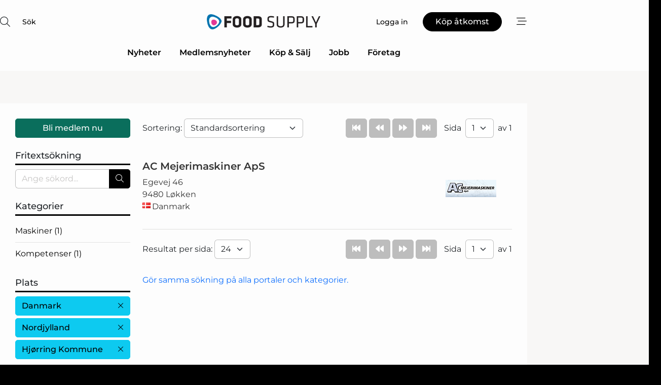

--- FILE ---
content_type: text/html; charset=utf-8
request_url: https://www.google.com/recaptcha/api2/anchor?ar=1&k=6Le3aQgTAAAAAIxPF6dkwa9SgHjELmZmv9Pp3Iss&co=aHR0cHM6Ly93d3cuZm9vZC1zdXBwbHkuc2U6NDQz&hl=sv&v=PoyoqOPhxBO7pBk68S4YbpHZ&size=normal&anchor-ms=20000&execute-ms=30000&cb=n5cdgm2vxghd
body_size: 49256
content:
<!DOCTYPE HTML><html dir="ltr" lang="sv"><head><meta http-equiv="Content-Type" content="text/html; charset=UTF-8">
<meta http-equiv="X-UA-Compatible" content="IE=edge">
<title>reCAPTCHA</title>
<style type="text/css">
/* cyrillic-ext */
@font-face {
  font-family: 'Roboto';
  font-style: normal;
  font-weight: 400;
  font-stretch: 100%;
  src: url(//fonts.gstatic.com/s/roboto/v48/KFO7CnqEu92Fr1ME7kSn66aGLdTylUAMa3GUBHMdazTgWw.woff2) format('woff2');
  unicode-range: U+0460-052F, U+1C80-1C8A, U+20B4, U+2DE0-2DFF, U+A640-A69F, U+FE2E-FE2F;
}
/* cyrillic */
@font-face {
  font-family: 'Roboto';
  font-style: normal;
  font-weight: 400;
  font-stretch: 100%;
  src: url(//fonts.gstatic.com/s/roboto/v48/KFO7CnqEu92Fr1ME7kSn66aGLdTylUAMa3iUBHMdazTgWw.woff2) format('woff2');
  unicode-range: U+0301, U+0400-045F, U+0490-0491, U+04B0-04B1, U+2116;
}
/* greek-ext */
@font-face {
  font-family: 'Roboto';
  font-style: normal;
  font-weight: 400;
  font-stretch: 100%;
  src: url(//fonts.gstatic.com/s/roboto/v48/KFO7CnqEu92Fr1ME7kSn66aGLdTylUAMa3CUBHMdazTgWw.woff2) format('woff2');
  unicode-range: U+1F00-1FFF;
}
/* greek */
@font-face {
  font-family: 'Roboto';
  font-style: normal;
  font-weight: 400;
  font-stretch: 100%;
  src: url(//fonts.gstatic.com/s/roboto/v48/KFO7CnqEu92Fr1ME7kSn66aGLdTylUAMa3-UBHMdazTgWw.woff2) format('woff2');
  unicode-range: U+0370-0377, U+037A-037F, U+0384-038A, U+038C, U+038E-03A1, U+03A3-03FF;
}
/* math */
@font-face {
  font-family: 'Roboto';
  font-style: normal;
  font-weight: 400;
  font-stretch: 100%;
  src: url(//fonts.gstatic.com/s/roboto/v48/KFO7CnqEu92Fr1ME7kSn66aGLdTylUAMawCUBHMdazTgWw.woff2) format('woff2');
  unicode-range: U+0302-0303, U+0305, U+0307-0308, U+0310, U+0312, U+0315, U+031A, U+0326-0327, U+032C, U+032F-0330, U+0332-0333, U+0338, U+033A, U+0346, U+034D, U+0391-03A1, U+03A3-03A9, U+03B1-03C9, U+03D1, U+03D5-03D6, U+03F0-03F1, U+03F4-03F5, U+2016-2017, U+2034-2038, U+203C, U+2040, U+2043, U+2047, U+2050, U+2057, U+205F, U+2070-2071, U+2074-208E, U+2090-209C, U+20D0-20DC, U+20E1, U+20E5-20EF, U+2100-2112, U+2114-2115, U+2117-2121, U+2123-214F, U+2190, U+2192, U+2194-21AE, U+21B0-21E5, U+21F1-21F2, U+21F4-2211, U+2213-2214, U+2216-22FF, U+2308-230B, U+2310, U+2319, U+231C-2321, U+2336-237A, U+237C, U+2395, U+239B-23B7, U+23D0, U+23DC-23E1, U+2474-2475, U+25AF, U+25B3, U+25B7, U+25BD, U+25C1, U+25CA, U+25CC, U+25FB, U+266D-266F, U+27C0-27FF, U+2900-2AFF, U+2B0E-2B11, U+2B30-2B4C, U+2BFE, U+3030, U+FF5B, U+FF5D, U+1D400-1D7FF, U+1EE00-1EEFF;
}
/* symbols */
@font-face {
  font-family: 'Roboto';
  font-style: normal;
  font-weight: 400;
  font-stretch: 100%;
  src: url(//fonts.gstatic.com/s/roboto/v48/KFO7CnqEu92Fr1ME7kSn66aGLdTylUAMaxKUBHMdazTgWw.woff2) format('woff2');
  unicode-range: U+0001-000C, U+000E-001F, U+007F-009F, U+20DD-20E0, U+20E2-20E4, U+2150-218F, U+2190, U+2192, U+2194-2199, U+21AF, U+21E6-21F0, U+21F3, U+2218-2219, U+2299, U+22C4-22C6, U+2300-243F, U+2440-244A, U+2460-24FF, U+25A0-27BF, U+2800-28FF, U+2921-2922, U+2981, U+29BF, U+29EB, U+2B00-2BFF, U+4DC0-4DFF, U+FFF9-FFFB, U+10140-1018E, U+10190-1019C, U+101A0, U+101D0-101FD, U+102E0-102FB, U+10E60-10E7E, U+1D2C0-1D2D3, U+1D2E0-1D37F, U+1F000-1F0FF, U+1F100-1F1AD, U+1F1E6-1F1FF, U+1F30D-1F30F, U+1F315, U+1F31C, U+1F31E, U+1F320-1F32C, U+1F336, U+1F378, U+1F37D, U+1F382, U+1F393-1F39F, U+1F3A7-1F3A8, U+1F3AC-1F3AF, U+1F3C2, U+1F3C4-1F3C6, U+1F3CA-1F3CE, U+1F3D4-1F3E0, U+1F3ED, U+1F3F1-1F3F3, U+1F3F5-1F3F7, U+1F408, U+1F415, U+1F41F, U+1F426, U+1F43F, U+1F441-1F442, U+1F444, U+1F446-1F449, U+1F44C-1F44E, U+1F453, U+1F46A, U+1F47D, U+1F4A3, U+1F4B0, U+1F4B3, U+1F4B9, U+1F4BB, U+1F4BF, U+1F4C8-1F4CB, U+1F4D6, U+1F4DA, U+1F4DF, U+1F4E3-1F4E6, U+1F4EA-1F4ED, U+1F4F7, U+1F4F9-1F4FB, U+1F4FD-1F4FE, U+1F503, U+1F507-1F50B, U+1F50D, U+1F512-1F513, U+1F53E-1F54A, U+1F54F-1F5FA, U+1F610, U+1F650-1F67F, U+1F687, U+1F68D, U+1F691, U+1F694, U+1F698, U+1F6AD, U+1F6B2, U+1F6B9-1F6BA, U+1F6BC, U+1F6C6-1F6CF, U+1F6D3-1F6D7, U+1F6E0-1F6EA, U+1F6F0-1F6F3, U+1F6F7-1F6FC, U+1F700-1F7FF, U+1F800-1F80B, U+1F810-1F847, U+1F850-1F859, U+1F860-1F887, U+1F890-1F8AD, U+1F8B0-1F8BB, U+1F8C0-1F8C1, U+1F900-1F90B, U+1F93B, U+1F946, U+1F984, U+1F996, U+1F9E9, U+1FA00-1FA6F, U+1FA70-1FA7C, U+1FA80-1FA89, U+1FA8F-1FAC6, U+1FACE-1FADC, U+1FADF-1FAE9, U+1FAF0-1FAF8, U+1FB00-1FBFF;
}
/* vietnamese */
@font-face {
  font-family: 'Roboto';
  font-style: normal;
  font-weight: 400;
  font-stretch: 100%;
  src: url(//fonts.gstatic.com/s/roboto/v48/KFO7CnqEu92Fr1ME7kSn66aGLdTylUAMa3OUBHMdazTgWw.woff2) format('woff2');
  unicode-range: U+0102-0103, U+0110-0111, U+0128-0129, U+0168-0169, U+01A0-01A1, U+01AF-01B0, U+0300-0301, U+0303-0304, U+0308-0309, U+0323, U+0329, U+1EA0-1EF9, U+20AB;
}
/* latin-ext */
@font-face {
  font-family: 'Roboto';
  font-style: normal;
  font-weight: 400;
  font-stretch: 100%;
  src: url(//fonts.gstatic.com/s/roboto/v48/KFO7CnqEu92Fr1ME7kSn66aGLdTylUAMa3KUBHMdazTgWw.woff2) format('woff2');
  unicode-range: U+0100-02BA, U+02BD-02C5, U+02C7-02CC, U+02CE-02D7, U+02DD-02FF, U+0304, U+0308, U+0329, U+1D00-1DBF, U+1E00-1E9F, U+1EF2-1EFF, U+2020, U+20A0-20AB, U+20AD-20C0, U+2113, U+2C60-2C7F, U+A720-A7FF;
}
/* latin */
@font-face {
  font-family: 'Roboto';
  font-style: normal;
  font-weight: 400;
  font-stretch: 100%;
  src: url(//fonts.gstatic.com/s/roboto/v48/KFO7CnqEu92Fr1ME7kSn66aGLdTylUAMa3yUBHMdazQ.woff2) format('woff2');
  unicode-range: U+0000-00FF, U+0131, U+0152-0153, U+02BB-02BC, U+02C6, U+02DA, U+02DC, U+0304, U+0308, U+0329, U+2000-206F, U+20AC, U+2122, U+2191, U+2193, U+2212, U+2215, U+FEFF, U+FFFD;
}
/* cyrillic-ext */
@font-face {
  font-family: 'Roboto';
  font-style: normal;
  font-weight: 500;
  font-stretch: 100%;
  src: url(//fonts.gstatic.com/s/roboto/v48/KFO7CnqEu92Fr1ME7kSn66aGLdTylUAMa3GUBHMdazTgWw.woff2) format('woff2');
  unicode-range: U+0460-052F, U+1C80-1C8A, U+20B4, U+2DE0-2DFF, U+A640-A69F, U+FE2E-FE2F;
}
/* cyrillic */
@font-face {
  font-family: 'Roboto';
  font-style: normal;
  font-weight: 500;
  font-stretch: 100%;
  src: url(//fonts.gstatic.com/s/roboto/v48/KFO7CnqEu92Fr1ME7kSn66aGLdTylUAMa3iUBHMdazTgWw.woff2) format('woff2');
  unicode-range: U+0301, U+0400-045F, U+0490-0491, U+04B0-04B1, U+2116;
}
/* greek-ext */
@font-face {
  font-family: 'Roboto';
  font-style: normal;
  font-weight: 500;
  font-stretch: 100%;
  src: url(//fonts.gstatic.com/s/roboto/v48/KFO7CnqEu92Fr1ME7kSn66aGLdTylUAMa3CUBHMdazTgWw.woff2) format('woff2');
  unicode-range: U+1F00-1FFF;
}
/* greek */
@font-face {
  font-family: 'Roboto';
  font-style: normal;
  font-weight: 500;
  font-stretch: 100%;
  src: url(//fonts.gstatic.com/s/roboto/v48/KFO7CnqEu92Fr1ME7kSn66aGLdTylUAMa3-UBHMdazTgWw.woff2) format('woff2');
  unicode-range: U+0370-0377, U+037A-037F, U+0384-038A, U+038C, U+038E-03A1, U+03A3-03FF;
}
/* math */
@font-face {
  font-family: 'Roboto';
  font-style: normal;
  font-weight: 500;
  font-stretch: 100%;
  src: url(//fonts.gstatic.com/s/roboto/v48/KFO7CnqEu92Fr1ME7kSn66aGLdTylUAMawCUBHMdazTgWw.woff2) format('woff2');
  unicode-range: U+0302-0303, U+0305, U+0307-0308, U+0310, U+0312, U+0315, U+031A, U+0326-0327, U+032C, U+032F-0330, U+0332-0333, U+0338, U+033A, U+0346, U+034D, U+0391-03A1, U+03A3-03A9, U+03B1-03C9, U+03D1, U+03D5-03D6, U+03F0-03F1, U+03F4-03F5, U+2016-2017, U+2034-2038, U+203C, U+2040, U+2043, U+2047, U+2050, U+2057, U+205F, U+2070-2071, U+2074-208E, U+2090-209C, U+20D0-20DC, U+20E1, U+20E5-20EF, U+2100-2112, U+2114-2115, U+2117-2121, U+2123-214F, U+2190, U+2192, U+2194-21AE, U+21B0-21E5, U+21F1-21F2, U+21F4-2211, U+2213-2214, U+2216-22FF, U+2308-230B, U+2310, U+2319, U+231C-2321, U+2336-237A, U+237C, U+2395, U+239B-23B7, U+23D0, U+23DC-23E1, U+2474-2475, U+25AF, U+25B3, U+25B7, U+25BD, U+25C1, U+25CA, U+25CC, U+25FB, U+266D-266F, U+27C0-27FF, U+2900-2AFF, U+2B0E-2B11, U+2B30-2B4C, U+2BFE, U+3030, U+FF5B, U+FF5D, U+1D400-1D7FF, U+1EE00-1EEFF;
}
/* symbols */
@font-face {
  font-family: 'Roboto';
  font-style: normal;
  font-weight: 500;
  font-stretch: 100%;
  src: url(//fonts.gstatic.com/s/roboto/v48/KFO7CnqEu92Fr1ME7kSn66aGLdTylUAMaxKUBHMdazTgWw.woff2) format('woff2');
  unicode-range: U+0001-000C, U+000E-001F, U+007F-009F, U+20DD-20E0, U+20E2-20E4, U+2150-218F, U+2190, U+2192, U+2194-2199, U+21AF, U+21E6-21F0, U+21F3, U+2218-2219, U+2299, U+22C4-22C6, U+2300-243F, U+2440-244A, U+2460-24FF, U+25A0-27BF, U+2800-28FF, U+2921-2922, U+2981, U+29BF, U+29EB, U+2B00-2BFF, U+4DC0-4DFF, U+FFF9-FFFB, U+10140-1018E, U+10190-1019C, U+101A0, U+101D0-101FD, U+102E0-102FB, U+10E60-10E7E, U+1D2C0-1D2D3, U+1D2E0-1D37F, U+1F000-1F0FF, U+1F100-1F1AD, U+1F1E6-1F1FF, U+1F30D-1F30F, U+1F315, U+1F31C, U+1F31E, U+1F320-1F32C, U+1F336, U+1F378, U+1F37D, U+1F382, U+1F393-1F39F, U+1F3A7-1F3A8, U+1F3AC-1F3AF, U+1F3C2, U+1F3C4-1F3C6, U+1F3CA-1F3CE, U+1F3D4-1F3E0, U+1F3ED, U+1F3F1-1F3F3, U+1F3F5-1F3F7, U+1F408, U+1F415, U+1F41F, U+1F426, U+1F43F, U+1F441-1F442, U+1F444, U+1F446-1F449, U+1F44C-1F44E, U+1F453, U+1F46A, U+1F47D, U+1F4A3, U+1F4B0, U+1F4B3, U+1F4B9, U+1F4BB, U+1F4BF, U+1F4C8-1F4CB, U+1F4D6, U+1F4DA, U+1F4DF, U+1F4E3-1F4E6, U+1F4EA-1F4ED, U+1F4F7, U+1F4F9-1F4FB, U+1F4FD-1F4FE, U+1F503, U+1F507-1F50B, U+1F50D, U+1F512-1F513, U+1F53E-1F54A, U+1F54F-1F5FA, U+1F610, U+1F650-1F67F, U+1F687, U+1F68D, U+1F691, U+1F694, U+1F698, U+1F6AD, U+1F6B2, U+1F6B9-1F6BA, U+1F6BC, U+1F6C6-1F6CF, U+1F6D3-1F6D7, U+1F6E0-1F6EA, U+1F6F0-1F6F3, U+1F6F7-1F6FC, U+1F700-1F7FF, U+1F800-1F80B, U+1F810-1F847, U+1F850-1F859, U+1F860-1F887, U+1F890-1F8AD, U+1F8B0-1F8BB, U+1F8C0-1F8C1, U+1F900-1F90B, U+1F93B, U+1F946, U+1F984, U+1F996, U+1F9E9, U+1FA00-1FA6F, U+1FA70-1FA7C, U+1FA80-1FA89, U+1FA8F-1FAC6, U+1FACE-1FADC, U+1FADF-1FAE9, U+1FAF0-1FAF8, U+1FB00-1FBFF;
}
/* vietnamese */
@font-face {
  font-family: 'Roboto';
  font-style: normal;
  font-weight: 500;
  font-stretch: 100%;
  src: url(//fonts.gstatic.com/s/roboto/v48/KFO7CnqEu92Fr1ME7kSn66aGLdTylUAMa3OUBHMdazTgWw.woff2) format('woff2');
  unicode-range: U+0102-0103, U+0110-0111, U+0128-0129, U+0168-0169, U+01A0-01A1, U+01AF-01B0, U+0300-0301, U+0303-0304, U+0308-0309, U+0323, U+0329, U+1EA0-1EF9, U+20AB;
}
/* latin-ext */
@font-face {
  font-family: 'Roboto';
  font-style: normal;
  font-weight: 500;
  font-stretch: 100%;
  src: url(//fonts.gstatic.com/s/roboto/v48/KFO7CnqEu92Fr1ME7kSn66aGLdTylUAMa3KUBHMdazTgWw.woff2) format('woff2');
  unicode-range: U+0100-02BA, U+02BD-02C5, U+02C7-02CC, U+02CE-02D7, U+02DD-02FF, U+0304, U+0308, U+0329, U+1D00-1DBF, U+1E00-1E9F, U+1EF2-1EFF, U+2020, U+20A0-20AB, U+20AD-20C0, U+2113, U+2C60-2C7F, U+A720-A7FF;
}
/* latin */
@font-face {
  font-family: 'Roboto';
  font-style: normal;
  font-weight: 500;
  font-stretch: 100%;
  src: url(//fonts.gstatic.com/s/roboto/v48/KFO7CnqEu92Fr1ME7kSn66aGLdTylUAMa3yUBHMdazQ.woff2) format('woff2');
  unicode-range: U+0000-00FF, U+0131, U+0152-0153, U+02BB-02BC, U+02C6, U+02DA, U+02DC, U+0304, U+0308, U+0329, U+2000-206F, U+20AC, U+2122, U+2191, U+2193, U+2212, U+2215, U+FEFF, U+FFFD;
}
/* cyrillic-ext */
@font-face {
  font-family: 'Roboto';
  font-style: normal;
  font-weight: 900;
  font-stretch: 100%;
  src: url(//fonts.gstatic.com/s/roboto/v48/KFO7CnqEu92Fr1ME7kSn66aGLdTylUAMa3GUBHMdazTgWw.woff2) format('woff2');
  unicode-range: U+0460-052F, U+1C80-1C8A, U+20B4, U+2DE0-2DFF, U+A640-A69F, U+FE2E-FE2F;
}
/* cyrillic */
@font-face {
  font-family: 'Roboto';
  font-style: normal;
  font-weight: 900;
  font-stretch: 100%;
  src: url(//fonts.gstatic.com/s/roboto/v48/KFO7CnqEu92Fr1ME7kSn66aGLdTylUAMa3iUBHMdazTgWw.woff2) format('woff2');
  unicode-range: U+0301, U+0400-045F, U+0490-0491, U+04B0-04B1, U+2116;
}
/* greek-ext */
@font-face {
  font-family: 'Roboto';
  font-style: normal;
  font-weight: 900;
  font-stretch: 100%;
  src: url(//fonts.gstatic.com/s/roboto/v48/KFO7CnqEu92Fr1ME7kSn66aGLdTylUAMa3CUBHMdazTgWw.woff2) format('woff2');
  unicode-range: U+1F00-1FFF;
}
/* greek */
@font-face {
  font-family: 'Roboto';
  font-style: normal;
  font-weight: 900;
  font-stretch: 100%;
  src: url(//fonts.gstatic.com/s/roboto/v48/KFO7CnqEu92Fr1ME7kSn66aGLdTylUAMa3-UBHMdazTgWw.woff2) format('woff2');
  unicode-range: U+0370-0377, U+037A-037F, U+0384-038A, U+038C, U+038E-03A1, U+03A3-03FF;
}
/* math */
@font-face {
  font-family: 'Roboto';
  font-style: normal;
  font-weight: 900;
  font-stretch: 100%;
  src: url(//fonts.gstatic.com/s/roboto/v48/KFO7CnqEu92Fr1ME7kSn66aGLdTylUAMawCUBHMdazTgWw.woff2) format('woff2');
  unicode-range: U+0302-0303, U+0305, U+0307-0308, U+0310, U+0312, U+0315, U+031A, U+0326-0327, U+032C, U+032F-0330, U+0332-0333, U+0338, U+033A, U+0346, U+034D, U+0391-03A1, U+03A3-03A9, U+03B1-03C9, U+03D1, U+03D5-03D6, U+03F0-03F1, U+03F4-03F5, U+2016-2017, U+2034-2038, U+203C, U+2040, U+2043, U+2047, U+2050, U+2057, U+205F, U+2070-2071, U+2074-208E, U+2090-209C, U+20D0-20DC, U+20E1, U+20E5-20EF, U+2100-2112, U+2114-2115, U+2117-2121, U+2123-214F, U+2190, U+2192, U+2194-21AE, U+21B0-21E5, U+21F1-21F2, U+21F4-2211, U+2213-2214, U+2216-22FF, U+2308-230B, U+2310, U+2319, U+231C-2321, U+2336-237A, U+237C, U+2395, U+239B-23B7, U+23D0, U+23DC-23E1, U+2474-2475, U+25AF, U+25B3, U+25B7, U+25BD, U+25C1, U+25CA, U+25CC, U+25FB, U+266D-266F, U+27C0-27FF, U+2900-2AFF, U+2B0E-2B11, U+2B30-2B4C, U+2BFE, U+3030, U+FF5B, U+FF5D, U+1D400-1D7FF, U+1EE00-1EEFF;
}
/* symbols */
@font-face {
  font-family: 'Roboto';
  font-style: normal;
  font-weight: 900;
  font-stretch: 100%;
  src: url(//fonts.gstatic.com/s/roboto/v48/KFO7CnqEu92Fr1ME7kSn66aGLdTylUAMaxKUBHMdazTgWw.woff2) format('woff2');
  unicode-range: U+0001-000C, U+000E-001F, U+007F-009F, U+20DD-20E0, U+20E2-20E4, U+2150-218F, U+2190, U+2192, U+2194-2199, U+21AF, U+21E6-21F0, U+21F3, U+2218-2219, U+2299, U+22C4-22C6, U+2300-243F, U+2440-244A, U+2460-24FF, U+25A0-27BF, U+2800-28FF, U+2921-2922, U+2981, U+29BF, U+29EB, U+2B00-2BFF, U+4DC0-4DFF, U+FFF9-FFFB, U+10140-1018E, U+10190-1019C, U+101A0, U+101D0-101FD, U+102E0-102FB, U+10E60-10E7E, U+1D2C0-1D2D3, U+1D2E0-1D37F, U+1F000-1F0FF, U+1F100-1F1AD, U+1F1E6-1F1FF, U+1F30D-1F30F, U+1F315, U+1F31C, U+1F31E, U+1F320-1F32C, U+1F336, U+1F378, U+1F37D, U+1F382, U+1F393-1F39F, U+1F3A7-1F3A8, U+1F3AC-1F3AF, U+1F3C2, U+1F3C4-1F3C6, U+1F3CA-1F3CE, U+1F3D4-1F3E0, U+1F3ED, U+1F3F1-1F3F3, U+1F3F5-1F3F7, U+1F408, U+1F415, U+1F41F, U+1F426, U+1F43F, U+1F441-1F442, U+1F444, U+1F446-1F449, U+1F44C-1F44E, U+1F453, U+1F46A, U+1F47D, U+1F4A3, U+1F4B0, U+1F4B3, U+1F4B9, U+1F4BB, U+1F4BF, U+1F4C8-1F4CB, U+1F4D6, U+1F4DA, U+1F4DF, U+1F4E3-1F4E6, U+1F4EA-1F4ED, U+1F4F7, U+1F4F9-1F4FB, U+1F4FD-1F4FE, U+1F503, U+1F507-1F50B, U+1F50D, U+1F512-1F513, U+1F53E-1F54A, U+1F54F-1F5FA, U+1F610, U+1F650-1F67F, U+1F687, U+1F68D, U+1F691, U+1F694, U+1F698, U+1F6AD, U+1F6B2, U+1F6B9-1F6BA, U+1F6BC, U+1F6C6-1F6CF, U+1F6D3-1F6D7, U+1F6E0-1F6EA, U+1F6F0-1F6F3, U+1F6F7-1F6FC, U+1F700-1F7FF, U+1F800-1F80B, U+1F810-1F847, U+1F850-1F859, U+1F860-1F887, U+1F890-1F8AD, U+1F8B0-1F8BB, U+1F8C0-1F8C1, U+1F900-1F90B, U+1F93B, U+1F946, U+1F984, U+1F996, U+1F9E9, U+1FA00-1FA6F, U+1FA70-1FA7C, U+1FA80-1FA89, U+1FA8F-1FAC6, U+1FACE-1FADC, U+1FADF-1FAE9, U+1FAF0-1FAF8, U+1FB00-1FBFF;
}
/* vietnamese */
@font-face {
  font-family: 'Roboto';
  font-style: normal;
  font-weight: 900;
  font-stretch: 100%;
  src: url(//fonts.gstatic.com/s/roboto/v48/KFO7CnqEu92Fr1ME7kSn66aGLdTylUAMa3OUBHMdazTgWw.woff2) format('woff2');
  unicode-range: U+0102-0103, U+0110-0111, U+0128-0129, U+0168-0169, U+01A0-01A1, U+01AF-01B0, U+0300-0301, U+0303-0304, U+0308-0309, U+0323, U+0329, U+1EA0-1EF9, U+20AB;
}
/* latin-ext */
@font-face {
  font-family: 'Roboto';
  font-style: normal;
  font-weight: 900;
  font-stretch: 100%;
  src: url(//fonts.gstatic.com/s/roboto/v48/KFO7CnqEu92Fr1ME7kSn66aGLdTylUAMa3KUBHMdazTgWw.woff2) format('woff2');
  unicode-range: U+0100-02BA, U+02BD-02C5, U+02C7-02CC, U+02CE-02D7, U+02DD-02FF, U+0304, U+0308, U+0329, U+1D00-1DBF, U+1E00-1E9F, U+1EF2-1EFF, U+2020, U+20A0-20AB, U+20AD-20C0, U+2113, U+2C60-2C7F, U+A720-A7FF;
}
/* latin */
@font-face {
  font-family: 'Roboto';
  font-style: normal;
  font-weight: 900;
  font-stretch: 100%;
  src: url(//fonts.gstatic.com/s/roboto/v48/KFO7CnqEu92Fr1ME7kSn66aGLdTylUAMa3yUBHMdazQ.woff2) format('woff2');
  unicode-range: U+0000-00FF, U+0131, U+0152-0153, U+02BB-02BC, U+02C6, U+02DA, U+02DC, U+0304, U+0308, U+0329, U+2000-206F, U+20AC, U+2122, U+2191, U+2193, U+2212, U+2215, U+FEFF, U+FFFD;
}

</style>
<link rel="stylesheet" type="text/css" href="https://www.gstatic.com/recaptcha/releases/PoyoqOPhxBO7pBk68S4YbpHZ/styles__ltr.css">
<script nonce="8w92OBiT1tGFCup7sHQjEQ" type="text/javascript">window['__recaptcha_api'] = 'https://www.google.com/recaptcha/api2/';</script>
<script type="text/javascript" src="https://www.gstatic.com/recaptcha/releases/PoyoqOPhxBO7pBk68S4YbpHZ/recaptcha__sv.js" nonce="8w92OBiT1tGFCup7sHQjEQ">
      
    </script></head>
<body><div id="rc-anchor-alert" class="rc-anchor-alert"></div>
<input type="hidden" id="recaptcha-token" value="[base64]">
<script type="text/javascript" nonce="8w92OBiT1tGFCup7sHQjEQ">
      recaptcha.anchor.Main.init("[\x22ainput\x22,[\x22bgdata\x22,\x22\x22,\[base64]/[base64]/[base64]/[base64]/[base64]/[base64]/[base64]/[base64]/[base64]/[base64]\\u003d\x22,\[base64]\\u003d\x22,\x22w6nChsKAI07DpRJrRxPCpADDvcK5wrXCujvCsMKfw6fCkH/CkDLDlkEzT8OQPn0wOGnDki9QW24Mwo/[base64]/GjnCkRXCpmRIHsO+YWlEw43DjwXCusOfwrAMw7NJwpHDisO0w5ZCYFvDtsOTwqTDsUfDlMKjd8KBw6jDmWPCkljDn8Ojw5XDrTZ8H8K4KC3CmQXDvsONw4rCoxoaTVTChGDDiMO5BsKWw5jDoirCnnTChghXw5DCq8K8c1bCmzMLWQ3DiMOERsK1BkjDoyHDmsK/Z8KwFsO+w4LDrlUlw5zDtsK5Nzkkw5DDhgzDpmVbwrlXwqLDg0VuMyDCjCjCkgoONHLDmR/DklvCjgPDhAU2GRhLHG7DiQ8JK3o2w7BidcOJfn0ZT2HDo11twrBvQ8OwU8OQQXhSacOewpDClHBweMKvUsOLYcOzw6cnw612w4zCnHYJwpl7woPDsDHCvMOCM0TCtQ0kw5rCgMORw79Fw6p1w5deDsKqwqR/[base64]/w5fCkcO+KsOXek8awqjDucKNw4PDlsOMwq80w6zDtcOtOcK0w5bCksO+Zi0kw5rChE/CiCPCrXTCkQ3CukTCg2wLV0kEwoBiwqbDsUJrwo3CucO4wrnDhMKjwpI1wosJJcOPwp1bBHALw7ZXEsOVwotaw4gQIHYgw5kHWiDCksOJPwpwwqXDkgLDssKGwr/[base64]/DunojM8OAw5vDnmEvC8OEFMO2wo3DnnpEGxrDl8KdIwnCm3oNLMOew5fDq8KBcEPDgV/[base64]/e8Ocw4LCim7DgSs7X8KubQlOccK7W8KBwro4w7oWwpvCscKHw7LCtmcaw7rCsGo5VMOawqwQHcKCFGQVbMOjw7LDsMOww7LCl3LCusKwwq/DhHLDjnvDlTXDncKeI03DiBLCnyPDoTVZwp9OwpB2wrTDnhUJwobClF9pw5nDkDjCtBjCtDTDtMK4w4Idw5vDgMKiPCnCil/DtDJCB1jDp8OYwr3CpMOjQsKpwqo/wpzCn2Mww7HCuCRGPcKDwprCgMKCNMOHwpowwqPCjcOEfMOfw67Cum7CmMO5B1R4CjNLw4jCiDHCrMKww6Nww4PCssO8wo7DpsK1wpYzf3xjwrAEwr8uADoMGMK0c1XCkzVcVMOHwoMuw5JOwqPCkxfCr8KwEHzDmsKBwpQ/w6cCLMOdwovCnyFfJcKcwpBFRD3CgAppw5/DlRbDosKlWsKtJMKEOcOAw4gawqnDpMOuKsO6worCr8OVdk0uwr4AwoHDgMODbcOVwqEjwrXDsMKKwp86dALCmsKGY8KvScO8TD5uw5FrKGodwqnDscKdwopfasK3BMOZCsKqwqHDuHHCjw18w5rDv8Kow5/[base64]/CujXDr0/[base64]/CnMO4w756ZUsiwqXCuh/CsBbDqcOVwoo5N8OnPU9Tw6RkbsOQwrYwPsK9w4oGwo/Cvg/CosOAAsKCUsKZHsKvIcKcRcO3w6wwGy/DvFPDsQomwppowpIVCHgZT8KlEcONJ8OOTcOFQsO2w7TCrEHCvsO9wrgCc8K7acKvwrswIsK0RMOww63DqBwXw4IVTiLDhcKracOKMcOOwq9Yw53CtsOcJj5uW8KBIcOnacKOCw5nbcKQw6DDnUzDksOYwrogTMKBIwMyYsOSw4/ChMOCVsKhw50DN8KQw7wOUBLDrmrDl8KiwotzQMOxw6ELIChnwogHCsOAI8Ogw5MrQ8OoICwIwp/CucK2wqF1w5XCnsKRCU3Cm0DCrnMfB8K2w6IhwonCoVMyajUoE0p4wpgaCH9NB8OdCUoAMGbClcK/DcOVwpDDjsO+w4zDliUEFMKIwrvDjzYZJsOMw7oBJ2TCn1tJO3lpw7/CicOkwprDlEjDnAV4CMKYdXkcwo/DjVt6wqzDuUDCtXFqwrLCoS0TCgvDu3g3wqjDinvCssKhwocnS8OKwoBfez7Dpz7CvBtZNsKqw48bdcOMLBQ9GTZ5LBfCum1GI8KoE8OywqcGKGkTwoIGwovDv1dkD8OCW8KyZGDDkzcTZcKEwoXDh8K9OsOLwol3wr/DrX4SPw0cK8O4BX/CgsOiw4UlOcOIwqQxOVk+w5/DtMOcwprDqsKgMsKNw5oPf8KqwrnDnjjCl8KdV8Kww4Yvw7vDqhk6STLCk8KBUmZqHsKKKCRNAj7DsQbDp8Oxw57DtCwwJTM7GSzClcOPasOqZBwZwroiAMOJw79CIMOEP8K2w4ZJG2NbwpnDncODZDLDtsKYw7N5w4rDvsK+wrvDlm7Dg8OFwrRvGcK6fHzCvcK6w6/Dj1hdBMOPwp5TwpnDsF89wpbDq8KPw6TDosKow500w67CtsOmwptALh1ADHgyQQrCsH9jD20IXSoOwqIRw45eMMOjw4IPJhzDu8OdE8KcwqcCw44lw6/CsMK8PytNJmfDl04QwpvDkxgFw5rDlcOXfsOuKhzDvcOxZ0XDk28oYB3Di8Kaw6kqS8O1wp0yw5JjwqxQwpjDq8KMZsO2wowLw606YcK2EsKOw6bCvcKwDnQJw7PCjE8laRdPVsK9cg8owp7CvQHDghxLQsORe8K/a2bCkRDDisKEw6/CoMK9wr05BEDDiQB4wqU5ZUozL8KwSHl1MGvCmh5nZ2sFfUBQBXsUNkrDvgA7BsK1wrtMw4LCgcOdNsOmw4IDw65RcVjCtMKCwrxkR1LCtSxSw4bDqcK7NsKLwoxtIsKhwq/[base64]/DuQw3w54twqw6wqQtwq/[base64]/CrX5edcKpwq3DisOcBh/Djhd1w6LDvMK6wrR+DS/DrsKQFMOTAMOWw7w4B0/CmMK8ZSjDpcKpA2NPVcOTw5zChRTDi8KWw53CgiHDlBsaw5HDg8KXTcKpw43CpMKmw6/ChkXDihcKHsOaC0XCjnnDsykEW8KAIglZwqhFFTtlNsOawovCi8K5f8Kow7XDvlodwogpwqPCiDTDksOKwptnwqTDpAnDrTXDlkNRfcOgIxnCiwDDiTfCnMO1w6INw5TCn8OKLyzDoCJEw79DU8OFSUjDvjgQRG/Dt8KhUVx4woU3w405wodewo92asKoEsKGw6I7wpEoJcKid8OHwpkQw7zDqnFfwpl2wq7DmMKhw7XCsRtgw5TCgcOSfsKsw5/DuMKKw4oiTWpuJMObEcO5BiJQwro+BsKwwqnDnBEyAQjCmsKnwrd8NcK6ZULDq8KSTHt0wrBQw6PDj07Ck0xOFA/CksKuLcKnwpAHbS9lMQEGS8Ktw6QREsOINcODYx5Fw4jDucKuwoQpMmzClTvCgcKzaxpBZMOtShfCoSbCu10sEjQ/w4DDtMK+wpfCpyDDisOVwql1EMKRw53DiU3CtMKhMsK3w6cgRcK/wrXDpQ3DozbCh8OvwqnCgTXCscKoacO5wrTCrG80MMKMwrdZNMOMUDlAQ8KWw5R2wqV+w7nCiGIMwrrChH19QlEeAcKeKgMYKXrDvGV+SjUWJ3QLaADChgLDizXDnxLDq8K1aAPDmBDCsHUew5/Dtz8gwqEPw4PDiy7DhWtARWXCqkQLwpPClWjDg8KFUF7DkjcbwohKakHCjsKPwq1Lw73CvVUlFEFKwqUrQsKJF1bCnMK1w7Q3WMODEsKpw5FdwpFSwrYdw6DCgsOdDQrCqRLDoMO5NMKswrwKw6DDj8KGw67DuhTDhm/[base64]/B8KKI1U9HmDCm8ORw6vCqi9vWw8CNcODIj9hwrDDnB/Du8OcwoPDmsK5w7LDpi3DhgATw57DlRnDkl48w6TCicK0esKWw5/Ci8Kyw4AQwrt5w5HCiRgRw7hHw5V7Y8KIwprDgcOnL8O0wrrCjAzCmcKNwqXChcKtVlTCrMOlw6lKw5xgw5MJw5sBw5DDg1nDncKuwpnDgcK/w67Dl8Oew7dLw7nDky/DuEEWwo/[base64]/[base64]/DtRQ0wpTDulDDqyVZGmw2w5ESWsKBLsKjw5ctw5IrJcKdw6zCokXCrhvCr8Otw7rDucO5Lw/DgzXCsHhywrVYw6ZoHDEIwqvDjsKoIEhWcsK9w6JzclMFwp9fHyvDqFNLasKAwpEnwodzH8OOTsKAQRscw7bCkz9XCAIhd8OUw5wwdsK8w73CvmQHwq/CusO/w4lGwpBhwovCjMK9wprClMOeJ2zDosKMwrJHwr1AwrJUwocZSsKORcOiw4oXw6U6Gj/Ch2zCvsKeFcOncRAuwo46WMOeajnCrBYnZsO7esO2e8KhPMOtw4rDtMKYw6/DkcKdf8OxVcO1wpDDtGQAw6zCgiTDp8KubkzCjEsmC8OwQcOmwqTCpi5RQ8KvMcKFwpVBUcOeXR4yViHCrhkFwrbDr8Klw4xMwrcbJHZKKhnCgm7DlsK1wrgmdUxzwrrDuB/DgQVcZyVVd8OXwrlQDB9YLcOsw4jDqsORdMKMw59yQ2ApX8Kuw5kRMsOiw5TDnsOhW8O3dTZtwrPDtXXDjMO9eCfCosO0VW8tw73DjH/DoRjDq1Y/wqZGw5sqw6xjwrrCgiLClnTDlwJ5w5Akw4Aow7DDgcKZwojCssOhTnXDvcKtYhQBwrNMwrpPw5F0w7sNaWtHw5/CkcOtw6PCgsOCwpJNSBV6wooDJXTCpcO2wrPCiMOYwqMHwo0rAEpSLQ50QlBowp1XwrHCmsOBwrvCqjTDvMKOw4/Do3dYw5Y1w6lzw7bDmDvCnMK8w6rCpsO3w4/CvAMiUsKqTMOHw5xbesK0wqfDmMKQCMOxQsOAwq/CpXF6wqxOw6zDk8OFAsOoDnvCr8KCwpFTw53Dq8O7wpvDkCQfwrfDtsOSw4kPworCtExmwqxRAsOrwo7ClsKDETDDkMOCwrRkacOfeMOzwpnDonbDqgkxw4vDskh/[base64]/EcKiwqnDtw50Si4Ow4zDtcKAwpMfw7LDthPDrgDDnFNFw7DCqmHDhDrCoEYDwpQLJWgCwr3DhDvCkMO2w5zCog7DpcOEFcOPG8K0w5YidGECw4VSwrUnbiPDumrCrXTDkTPCuw/CrcKwDMOgw7o3w5TDvkrDkcKawpF9wpbDrMO4D30MLMOCKsOEwrcAwrQNw7JnN0bDjS/Ci8OXQljDvMO4SWUVw5lDTsOqw6gDw71NQmYuw4jDoTzDtxDDl8O7PsKCIX7CgWpqdMKCwrvDj8OcwpDCmjtEDyzDh07CucOIw5HDgCXCjiHCqMKoQTTDgHDDlUPDjyTCk3DDiMKmw60QRsOgIkDCnm4qMhPCs8Ofw79fwpxwUMKpwrYlwq/DosO5wpENwpTCm8Ofw6XCqlbCgB0Ww7rDoBXCnzkdRXZlUFolwp8/RcOiwrUqw6ptw4DCsjnDk2oXCQtCwozCv8OZC1guwpTDmMOww6fCqcOVfBfCm8K1FUXDpCTCgUHDksO4w53CiAFMwrMFfht0I8K5JjbDll56AmHDqMK3w5DDm8KsQ2XDocORw4d2F8KLw73CpsO8w6/CscOqb8KnwqoJw4hMwqLDicKzwr7Dt8OKwqXDqcKew4jCvV1zUj7CtcO8G8KPNGdBwrRQwofCn8K/w7rDgR3CtsK9wrnChBxUJxBSFmvDokbDqsOQwp5HwoI9UMKLwqHCg8KDw40Yw5B3w7g2wpR/wppKA8OxPMKGU8KNDsKEw5IlCsKSUcOJw77Dvi3ClsOfBnHCqMO1w6hpwp8/BUdNcBTDh2sRwojCp8OKY14KwpPCuA/DlSJXVMKqQWdfZjtaG8KJfA1GHsOaasOzWFnChcO9Z3rDsMKTwoVUd2XCp8K7wqrDtUjDtkXDkGVTwr3CgMKRMcOYe8O4ZE/DiMOQZcOvwoHCpxXCuhtMw6HCtsK0w4rDhmXCnFjChcO8TsOYRn9sGcOMw7vDucOAw4Yvw6DDmcOsSMOIw7BvwoQbcCfDg8KWw5ggSSpuwpJ5BhnCtn7CuwfCgjVtw7oVc8K0wpnDuR4Twps3MVTDsQzCocKNJUtFw5IFYcK/wqMbSsKGw7McBEjDpmHDiiVXwr/DncKdw68+w7lzOgXDtcOGw77DiwkqwqjCuiDDk8OAfWZ6w7NTK8KKw4VrEMOqR8KFXsKHwpnDo8K8wq8sEMKNw6kHGR/CswxTOHnDkTZOQ8KjPsOuHgEJw4pVwqXCtcODfcObw7nDv8OpXsOEX8O8AcK7wp3CkkzDmRoeekx/wo3DlsK+dsKSw4LClsKBAHwnT0NnMsOoZ3bDpsKtD2zCjDcaVsKlw6zDhsOYw65VcMO8DMKfwoNKw7I7RxvCpMOqwo/[base64]/ZsOcLMOnRRHCq8KFw6djHmfDjVNVw4NRw7zDilIewqgbf05MQ1zClSI3DsKLJsKQw4R2UcOHwqDCkMOgwq44IS7CiMKJw47DtcKVRcK6GSx/MikOwqQEw54Nw74hwpDCoCbDv8KIw7MAw6UnKcKPaCHCkjsPwrzCisOnw47CvCbChwYWdMOzJ8KxesOBcsKTIxDCnwUtHzUWUWHDllF2w53CkcKuYcK/w6soRsOmKcKDScKrCmVrQThxPC/Dql5Twr9rw6PCnlh0QcKQw5TDusOtHMK2w4pqAk8PFMO6wrfCngjDmBDCjsKsSWVTw7ULwqk0R8K6em3CgMOYw6vDh3TChER6wpXDqUTDiyzCqRtXwpTDtsOlwqkAw7gLfsK7D2TCqMKLEcOvwpHDsC4QwpzCvsK+ASgEXcOhJzgyTsODR2zDtsKVwp/[base64]/ezLDuDZVwrdUDkBgfcOhdR7DrEPClsOKMcO6XS/DjkZzWsKcUMOUw6HCs1ZzWsOTwpzCs8K/w5jDniN8w51wKsKIw4sZB0fDhB1METJFw44swqc/[base64]/DnVUZwrjCrMOBHsOIw6F1w4IKHcOtw7tKPMKlwqLDpknCkMKUw4jDgg42YcKswqZUexTCg8KMEGjDmMOOEnEtdTnDi1DDr1NAw7FYR8KDbsKcw5vCh8KfKXPDlsO/wpLDmMKQw5Fdw797SMOIwqfCtMK2wpvDumzCm8OeFThuEmjDtsOpwpQaKwIIwo/DuE1ZfcKOw5AAHMKceE7CmRPCuWPDlnUMVBXDh8ORw6duDMO8FBPCusK0Ckt8wrvDlMKiwovDqU/DhExSw600W8KiPcOQbwoXwo3Cj1LDgsOXCn3DrXFvwrXDpMOkwqAMPMO8W3PCu8KQRUXCnmczWcOKYsK/[base64]/Co1PCksOmW8OFAk1nZWFCR8OBG8K9w5VBw77CvMKjwpbCgMKnw6/CsU5RWjU8EStIciJiw4XCvMKmD8OGZQ/[base64]/DgQfDp8K8w5DDqsOrZsKIQkJ+XGvDjMKtO0rDp1Uhw5jCtS96wos/N0E7VQlow6XCh8KJIRQ9wqHCjGdhw6kBwpvCl8OOei7DosKAwrbCpVXDvhRzw7LClMKlKsKNw4nCtcOUw7Z2wpxPD8OpDcKYecOpwrnCmMKhw53DnUjCuxzDmcOZaMKaw5/ChsKEWsOiwo0pbjjCgzPDqmlZwrvClgt4wrLDiMOKMcKWW8OiMCvDo1bCicO/[base64]/DW8pLCIVwr/DvF0dMXHChwZwwqvDgMOjw61GEMKOw4dIwrwAwr8JenPClsKTwr8pR8KPwoJ2Z8KSwpdJwq/Cp3hOAMKCwpjCqMOSw6dZwr/[base64]/[base64]/[base64]/CrcKgOMOjfsKXwoNvNsOzwoEHw63ClcOCwrN0w6YMwpfDnAcRby3CmMKPKcOrwqLDtsKbbsKaUsKQPhnDvMK1w63DkxB7wpfDicKSNMOAwokvCMOrw7PCiglyBnUqwoY8S17Du1Rfw7LCiMKpwr8vwoHDtcO/wpTCtsKHAW7ClUrCnwHDmsKsw5tCbMK4V8KvwqlPETnCqErCg1oYwqZjNBjCg8KIw6vCqDUXO35FwrJ6w71Lwot5Zz7DsFjCpmpLw7knw5cpw7wmw6XDi3bDncKPwpDDscKoehwgw5XDnFTDtcKLwqbCgDnCuHsZbmFSw5/[base64]/DmMK5PjdQKMKcwrhkH8K4w7bDtW44CEUHUsKJSsKHwpTCh8OnwoEKw6nDrDPDo8KJwr8jw4tsw4JZQnLDmw8rw4vCkjTDmcKud8KhwoU1wr/Dv8KTasOUOcK8wo1AelHCmBBVDMKMfMOhGsKfwoYGBn3CvcOZXcKrw4LDtsOAwrMxelJzw4/CtMOcB8ONwrNyVwfDoFjCo8OBdsOYPUsAw43DpsKuw4UeS8OEwqVbK8OFw4tPPMKYw58acsOEahwKwp98w4LCt8KsworCtcK0d8Olw5rCmG91wqbCuV7DoMOJSMO1B8KewpdfG8OjH8K0wqw9EsOYw73DtsKvFG8Iw41UAsOgwo1ew7NawrDDmh/Cn3jCmsKQwrjCgsK/wpTChTvCrcKZw6jCkcOuTsOjf0YHIWpLLl3DlnQUw77CrVLDu8OVdi1ddsKrfhfDpBXCtTbDrMOXFMKkbBTDjsK/[base64]/DocKJw4NjQSc1IsOSGSFvwo7CucKXFcOaP8OdGcK7w57ClCo6OsOWfcOvwq1bw4TDhhPDmSfDksKbw6/CgUVfPcKQMURvIgfDlMOcwrgLw5HCn8KjP0/CrAkZGsOnw7hfw5Q6wqZiwqjDpMKWd13Dr8KmwrbCuHDCo8K+XcOKwpkzw7DDiH/Dq8KOAMKIGU1bAMOBwqvDtkMTcsKwaMOjwp9Wf8OsDDY3EcOgAMOWwpfDrCZDKU4rw7nDn8OjcFLCscKTw5jDugLCjWnDjg7ChWI6wprDq8K1w5jDqyEXC2xJwr93fcK9wpwnwpvDghrDliXDolZ7dCXCncKuw4TDj8OoVDTDv1HCmHjDhR/Ck8Kxc8O4BMOvwrtXC8KZw5ZSWMKbwpMbccODw41ofFR7U0LCrsOzMSPCiyrDl3nChTPDtnYyMMOVWVcxw6nCuMO1w7xzwrdONcKiXivDmz/ClMKvw69cRUfCjMOLwrMkdMO/wqLDgMKDRMOVwqHCng4PwrTDhRl8OMO8wq7CmcOJH8KwLMOIw5E2QsKYw5JzQ8O6woXDpxDCs8KlC3LCkMK5A8O+HMO/w7rCo8OJYADCtcOlwrjCi8O2c8KwwoHDs8OEw5lbwrkRKDEww6tHeFsfeg/[base64]/DlGbDscK5w7dywr1jOTd+w7dpMsKpwrAUfkPCjh/CgkBYw5NQwpBULFPDtTTDvcKPwoJEFcOZwpfCkMOnd2Ihw4x/YjNnw4oYHMKgw7xewqJMwrwPfsOaKMOqwpw+UzJjCm3CsBJJMk/DmMKSEcK1HcOuEsOYK2sXw6oxXQnDplrCocONwrHDrMOCwp1FEn7DqMOiCnzDigRkEEdLIMOZQ8KkUMK/wonCtxLDgsOxw6XDkHgDGQRcw4zDocKyC8KqQ8Ktw75kwoDCh8KrJ8Kgwrs3wqHDujgkAjpNw43DiEILFMKqwr8QwpnCn8OmajABK8OqKHbCh0DCq8KwLcKhCgnCocO0wr/[base64]/CrjVWw6socsKTIn3DncOmw4XDssKsVsKLW8ONNW0cwrVgwqQoUMOJw6XDgDbDpC5/GMKoDMKFwrnCuMOzwozChsOYwr3Cv8OcbcOOMV0bMcK7d3HDrMOIw7dSbD4LLEPDhMKzw7fDrDJNw711w6kCaDfCjsO1w6LCp8KxwrsFEMKnwqjDqlnDksKBPTovwrTDqHYHM8O/w4JPw74afcKCY0NoXUxfw7RIwqnChggpw77ClsKvDk7DoMKOwobDusKYwqLCksK7w5pSwp0CwqTDvnkCw7bDr1ZAw6TDucKww7dGwpjCljYbwpjCrXHCssKqwoYmw4gmfcKoJildw4HDpzHCiijDqk/DvQ3CgMKvDHFgwoU8w5PCiSvCnMOIw5UvwqI2E8Oxw4PCj8KrwpPDuWEZwonCtsK+TzoKw57CtmINMEFHw5jCn28wOmjCsQTCv3DCicOEwq3Clm/[base64]/w6LCqcO4wrtTVcK+wrciQykpwq4pwrkNFsKHw5HDt1vCj8Kww4bCjcOSEF9VwpRHwrzCs8KOwqgcC8KyM0TDtsOlwpLCtsOdwqrCrw7DgiDCmMOTw4vCrsOhw58Dwo1uZMOWwr8tw51QWcOzwqMPQsK2w41CTsKkwqY9w4RiwovDjwzDmjbDoFjCs8OiasKqw7V3w6/DkcOyJcKfJiYaVsKSYUhmUMOvNsKKU8OtCcOFwrvDi1/[base64]/w7Z+w4vCvmlcw6TCji7Do8OKw6rDoR/[base64]/CqUZCf8KMwo0Dwps/[base64]/[base64]/CucOENWA+w7rDmHkJw6nDs0lCw7fDkMOHB27CmEfCssK7GR1/w6jCu8OCw6gNwqjDgcOnwrR3wqnCoMKBDg5RK14NGMKhw7/[base64]/worCqMK3wpMJK8OyScO7B2dRKcKVw6XCnThODXTDksK5V0DCr8KCwq4zwobChS/[base64]/DnMKVw7zCuSjClCE9I2hvUlnDp8OGQcO2J8KMOMKbwp4CP0R+a2jCiSPCjlFIwoLDpyNmesK3w6LDj8O3woN+w6tfwoXDtcKewp/[base64]/Cs3A6ecO7GMOow5HCgxzCuMO2wo7Co8O6LcK9RWbChCllwq7DiU/DmsOLw4knwqDDk8KGER/DmhUywp/DjyNHfhXDj8K+wocHw4vDkSddCcKWw5xtwqnDtMKaw7/[base64]/AQt6w7DCgsKxBzxUwqvDtkrCkgAOHjvCnUscHzrCozbChhx2Pl7CkcKmw5zCshbCgElQHcOyw6MnU8ORwpYIw4LCuMOwMhZ7woLCsFnCnT7CkWjCjSsQTMKXGMO1wqo4w6zDmgoywojChsKWw7zCvArDvT90b0nDhcOwwqMuBW92XcKvw4bDrDDDmhFGJgHDtsK/[base64]/DmsOYw6nDhsKAw7wqw5bDrsKEwpvCjl/DtMKIwqvCmzfCgcKqw6fCp8O8GWHDjcKJFsOKwqIZasKJOsOrPMKPNUYkwr8TD8OrNzXDtzDDoSfCi8OmOADCgVDCicOPwo3Dg2bCpsOowrcJaUMmwqZbw640wrfCq8K9esK5FMKfAVfClcK8T8O/XQoRwpDDlMKVw7jDhcOGw7TCmMKzwpg1w5zCjsOXfMKxPMO0w5gRwrRsw557BUnDkMKXWcOEw7RLw7o3wpVgGCMGw7h8w4FCTcO7AlNiwozDlcO2wq/DpMKdRV/DqyvDiXzDmwbCosOWIMOeYlLDjMKbOMOcw5JkAX3DsGLDlUTCrRQSw7PCujNGw6jCscKAwpQHwoEoAwDDpsK6wpl/FEhYWcKewpnDqsOEHsO7FMKSwrQePsKMw5bDmMKoUQNzwpbCvjpwcxchw5jCnMOFFMOQdhnCuVZnwoRvJ0PCvsKhw4pJdQ5NIcOAwq8+JsKgLcKAwqNIw5t+ZjfCok9WwpnDtcKsMGISw4E3wrQre8K8w73CnGTDicOdYsOqwq/CgCJeBjLDnMOuwo3Ch2HCj2U7w5oPITLCs8KewrNhcsO0McOkIlFhw6XDoHYrw6xmZn/Dv8OSIFMXwqxHw4LDpMOCwpMCw63CqsOqZMO/w51TMl9rITtNdsObFsOBwr80wr4pw6ZIWMORYxVtESA5w5rDui3Dn8OKCikkUnoZw7/CkFtnRU5UCkzDuFbClgEHVnkowoXDq13DujJrP0wLS0QSAsOuw54pblDCgsK2wrEBwrgkYsOAGcKJHDBZIsOdw58BwotbwoPChsOLccOUSnPDl8OxCcK8wrzCrQpIw7nDsF3CqRzCl8OVw4/Dj8OlwpA/w5cTBVEZwogDQwRlwqLDrcOaLcOJw5bCv8KWw5kpEMK0OBp1w40RcsK0w4s+w41AX8Kew6BUwoEfw5rCs8O9WDXDnSjCuMOxw5/ClHl+MsKHwq7CqCgODW3Dl3M2w488CcOBwrlMX2fDtcKuSzEuw48ncMOPw4XDmsOJAsKwScKewqDDlcKIcSNzwp4NZsKQSsOewofDm2zCr8OQw5nCsVYvScOMKjDCuAUYw59kdjV1wp7CpEhtw7vCpcK4w6BuX8O4wo/[base64]/Dsm/Du8Omw5QLw7TChBrCiF0/wpIxw7BuB8K/fMOow5R6wolgwpHCrg7Du2MtwrjDnDfCpQ/DmW5Tw4PDk8K0w78ECAfDmk3CpMO6w6Vgw6XDt8KiwqbCoWrCmcOMwpDDiMOnw548KDjDtmnDrjlbMmTDoB8Gw5sQwpbCpnzCiFfCuMK2wqXCiRkAwpTCksKhwpM8ZMOzwpJGNVTDghF9WsKbw45Ww6fCsMOrw7/DhsORJi7Dp8Kuwq3CsybDi8KgO8Obw6fClMKHwobCiBEBMMKbbmoqw4VewrFww5EVw5x7w5/DnWsfDcOXwox8w6FSMEsDwrrDji7DicKkwpvCqDjDl8OTw6XDnMOYVix0OFBvH0UZKMO4w5PDncKqwqhqKWo/[base64]/wq7DihFjwoXCtk1GwqDCnBN0DcOgw7TDs8KAw77DnA5QGUbCqcOFSSlXcMKqfRXClW3DoMOTdGDCqwsuKXzDmzHCiMOHwpzDhMOCMkrCkz8bwqTDuSFcwobCpcKhwrBFw7/DujN0Vw/CvsOGw4woC8OvwqHCnQvDgcKNATTCs1J/wpDCp8K7wrkEwoMULMK6BG9KScKtwqUVYsOUS8O8wobCrsOpw6nDjwJJOsKsfMK+RCrDu0lJwqEnwpMLBMObwr/CjFXCsHIpeMKpRcO+wqovPDU9IAh3W8KKwoXDkyHDjMO+w47CiSYBejYtQkt7w6MHwp/Di2snwpvCuBHCplbDrMO2BcO5ScKDwqBFPgfDu8K2D3zDhMOawoHDtDPDtkM0w6rCvyUqwp/DugTDuMOjw6Bkwp7DssOww4h0wp0twoN7w4QyNcKeC8ObJmHDsMKgd3pUZMKpw4g/wrDDk2XCsw4rw4zCocO2wrBkA8KiGUrDvcOqB8OHUzfCpnjDu8KJFQIpGybDs8OyaW3CksO3worDnCzCvTvDqMKzw650JhkjF8KBU29Aw4UEw7BwEMKww5VBc0bDjMKGwo3DhsKdYcKGwpxOWU/CpHzDgMK7TsKswqHDhMK8wr/CkMOYwpnCiXRTwo4KWkvCuR8NcmvDimfCu8K2w7rCsGYJwpUtw78kwroAQsKQR8OMQwLDiMKtw51RCT9UZ8ONLiUyQMKUwo1waMOxIcOtd8KgKibDjn1RaMK+w4F8wqnDj8KfwrrDgsKVbyUpwqhJHMOowrXDrcK0MMKFH8OWw51rw5tQwrXDul/[base64]/DicKgw4TDjQN0HXF3dcKHFj3DsMKOwqMGYMKgV2o7NsOld8OuwoI1Ak07eMKKXG7DmAfCgsKIw63DiMO4PsOBw4YPwqjDssKvQxLCkMKpbsK6fx5Kb8OTI0PCj0Enw5nDox7DlF/CkA3CgjzDrGYJwq3Drj7DlMOkNxMgL8KJwrpjw6Qvw6vCngQnw5tPLMOldQrCqMK2G8OPWm/CixPDvy0oAzMBIMOGMcOsw7o1w6x/RMOEwrbDkEUqGE7CpMKRw5JAPsOJRHXCr8O0w4LDisK9wrFCwpRMRH9PF1nClF7CkWDDj0fCpcKuZMONDcOfCm/[base64]/[base64]/wrI3w4ICFC3CuTktw4PCnAFWw6AsPXzCjcKxw5XDp1XCrGQ2QsOgcn/[base64]/[base64]/w4F/[base64]/Dtw4Gw5LDlMOsw7EOw7XDuMOTI8OwEC1SwpHCtS/[base64]/[base64]/DpMKlWMOSbcK0TsKVecO/EWkwG0ZcdMKYT2Q5w7bCkcOIOMKLwr5Tw7I4w57Do8OwwoM4wqHDo2XCksOAc8K4woJmJQIQH2HCuShcABrDgArClTwewr0/w6rCgx1NYcKmEcOLX8KUw5nDqk16CWfDnMO3wr0ewrw/wpvCo8KQwp5sd3MqaMKRfsKQwqFsw6tswohXb8KCwqsXw7V7wqEjw7/Dp8OBB8O6RxFCwpPCrMOIN8OTJB7ChcOJw4vDi8OnwoMGW8KbwpTCj2TDtsK3w4nDhsOYWMOMw53CkMOEG8KNwp/CpsO4IsOEw6YxCsKAwrDDksOzRcOgVsOGAjDDgUM8w6gtw4XCjcKOOcK3w4nDuAtIwoTDpcOqwotnamjCgsOyecOrw7XCvkbDrBFgwptxwoA6w6g8BwvCpENOwrrDsMKBSMK+EmvDmcKIwo40w4rDjQFpwpdUBSbCuF/CnhUmwqMuwq5Yw6RgdDjCtcKRw7d4YBh4dXYPYUJHQ8OmWzo1w7NSw5HCp8OTwpZIGm0Yw4EeJWRXwqPDvcOOBVrCkBNUMMK6VVJ+YsOJw7rDr8O/[base64]/DiA3CnWMpTsOkEiRjwrkqwoDDmyHCqMO2wqh5TcK9bCnDogHCksKYfQ/Cs1vCmEYQS8OcBXccWQvDtsO6w6wXwosTRMOvw4HCulvDgcOGw6glwr/ClF7Dlg9tRhLDlUkIY8O+M8KaeMKVQcO6KMKATGTDgsO7JsO+w5XCj8KePsKzwqQxOE/DoGnClD7Dj8O0w5dTcW3ChDXDn310wrMGw79jw5gCdTANw6o1KcOwwopbw7UqQmzCgcOEwqzDg8Ofwo1BfQrDlk89C8K3GcOVw7tQwpzClsO3DcKAw7HDj3DDkAfCgnfDp1DDiMORV2HDqRE0JUDDhMK0woLDh8Oqw7zCh8O/wp7Cgx9XWX9Ww5DDuz9WZUxDAgo/ZMOGwo/CoEI5wo/[base64]/Cp13CuMOywpVrDgkjwqNgw7tEw7jCl8Osw63DvsK9bMOOMFsbw5MPwqMJw4ASw6vDicOiSBPCusKvU3vDixjCvQbDk8O1w6fCvMOPfcKHZcO+w5saH8OPK8Kew7IhXEjDqjTDucOTwo7DoUAQZMKiw54BEGIxSmAKw4/CjgvCr1wPbUHDoUbDnMKmw4vDqMKVw4XCkz82wo7ClWXCssOtw7DCsSZcw615ccOQw5DCuhoIwo/DtMOZw79/w53CvW7Dpm7Cq0rCgsOrw5zDgX/DucOXZ8OYd37DnsOJQ8KxDm5VacKzWsOLw5bDnsOpdsKDwqXClcKkQsOtw4p7w5PCjMOIw61mDD7CjcO2w4MDbcOqRlvDrcOSHQDCti0rdMOHHWjDnQEYV8OiKcK7SMKDeDUkBRMcw5TDjFwMwrgjHcK6w7vCqcOzwqhZw6JXw5rCnMKcCMKew6dFQl/[base64]/Dp2LCtMKmwp7DtMKgOAfCrURCYsKawpjDn2gGTT10dn5RYMOgwoFzBTY+KV5Iw442w5QtwrV8H8Kqw5NrBsOIw4sLwrnDmcO2NkYKGz7CuDtbw5vCn8KPd0o9wqFQDMKYw4nDp3nDgjUmw7czDcOfMsK+ICDDgTvDmsODwrTDpcKZcjMLdkl+w7U0w6AJw6vDicKfBU/[base64]/CpErDlTVfVnzDr8OSYz3DkHcDwp7DkzDDmcKAS8KxCFlhw7zDsRHCuk9/w6TCksOvecKQEsKSwonCvMOWXlceFGTCq8KwATrDtcKbD8KfVMKUaAbCp1pewoPDnifDgmzDvSY+worDjMKDw4/DlUNYH8Ofw7Ilcj8Pwp1Mw5sqAsK3w5wUwo4UAHFkwrZtfcKdw7/DpsKCwrIJCcOkw7bCiMO8wrc4QSPCkMO4UsKhR2zDpC1aw7TDrBXCgVVUwo7CqcOFOMKLCzLCosKiwoUECcOqw67DkHIrwo8DMcOrSsOtwrrDvcOzLsKiwr5lC8KUJsKXS3VTwonDuQDDiRvDsxPCq27CuCxNU28dVBwowr3DiMOcw65OXMKHPcKQw6DDuC/CmsKNwoZ2FMKBdkFOw4ggw4gNGMOyIA8hw6M2ScKFR8OmcTrCg2QhDMOuNFbDpTRKL8O1ZMO2wpZhLsOndMOWKsOaw6UZShRUSGDCrg7CrC3Cq3FFLFPDgcKGw7PDoMO/ADDDpzXCm8KCwq/[base64]/woxDwpJRwphidk3DpWvCnMKnUMObwoMkwqXDpE3Ds8OXWl8oO8ORLcKXJHbCpcOkNDldbsO6wp4OJGnDhHFrw5YDU8KaPGh4w6PDtwzDrcO3wow1TMOfwrDDj3xIw5kPdcOFEkHCrV/DngIuNF/DqcOuwqbDuGMZT2dNGsKnwph2wq4dw4HCtTYbAFzCrjnDvMONGBbDksKwwqF1w71SwqogwrRTA8KUaWxFecOjwqTCu2kfw6/DnsOjwr5tLsKYKMOWw58ywoHCjwHCh8KdwoDCpMOewpMhw7rDiMK+dwBPw5/CnsKFw5EzScOZSicHw4IgbW/[base64]/DiHXCiB5aLsOpw5Vsw44EwoJJKnzCt8OvUGE8FMKcDTopwroFLXTCisKfwowcacOFwqg4wobDgcK9w4c5wqDClD/CicOsw6Mtw47Dj8OMwpNBwrd7X8KTHcKeGiV2wrrDvsOkw5/[base64]\\u003d\\u003d\x22],null,[\x22conf\x22,null,\x226Le3aQgTAAAAAIxPF6dkwa9SgHjELmZmv9Pp3Iss\x22,0,null,null,null,1,[21,125,63,73,95,87,41,43,42,83,102,105,109,121],[1017145,971],0,null,null,null,null,0,null,0,1,700,1,null,0,\[base64]/76lBhnEnQkZnOKMAhk\\u003d\x22,0,0,null,null,1,null,0,0,null,null,null,0],\x22https://www.food-supply.se:443\x22,null,[1,1,1],null,null,null,0,3600,[\x22https://www.google.com/intl/sv/policies/privacy/\x22,\x22https://www.google.com/intl/sv/policies/terms/\x22],\x22fcbZ14e98/vlgZtDPr/qlqp8hgkcIHkMx3g/a+DcjBU\\u003d\x22,0,0,null,1,1768816351549,0,0,[93,35,126,136,125],null,[8,208,75,96,251],\x22RC-DZEO7jQYrfiyJw\x22,null,null,null,null,null,\x220dAFcWeA7zZDhC_UUvyCoHkpflj2vq8Zf4NAe783Yvpe7gfDH5ZnzEzZIaoYlzE_EadgejgnLz8_5axChfJylb6_wTVtRcuz3mvQ\x22,1768899151452]");
    </script></body></html>

--- FILE ---
content_type: text/html; charset=utf-8
request_url: https://www.google.com/recaptcha/api2/aframe
body_size: -249
content:
<!DOCTYPE HTML><html><head><meta http-equiv="content-type" content="text/html; charset=UTF-8"></head><body><script nonce="9lP8-ntQ-P3SFrtxdVbJhQ">/** Anti-fraud and anti-abuse applications only. See google.com/recaptcha */ try{var clients={'sodar':'https://pagead2.googlesyndication.com/pagead/sodar?'};window.addEventListener("message",function(a){try{if(a.source===window.parent){var b=JSON.parse(a.data);var c=clients[b['id']];if(c){var d=document.createElement('img');d.src=c+b['params']+'&rc='+(localStorage.getItem("rc::a")?sessionStorage.getItem("rc::b"):"");window.document.body.appendChild(d);sessionStorage.setItem("rc::e",parseInt(sessionStorage.getItem("rc::e")||0)+1);localStorage.setItem("rc::h",'1768812752511');}}}catch(b){}});window.parent.postMessage("_grecaptcha_ready", "*");}catch(b){}</script></body></html>